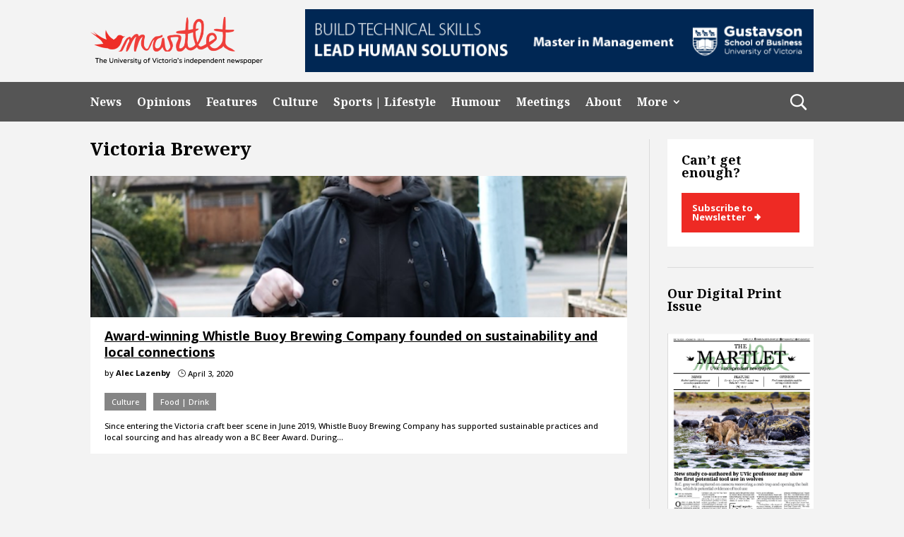

--- FILE ---
content_type: text/css
request_url: https://martlet.ca/wp-content/themes/cldevtheme/css/cltheme.css?ver=1.12
body_size: -62
content:
/*=======Global Settings====*/

/*load divi icons on this class*/
.etmodules {
	font-family: 'ETmodules';
}
